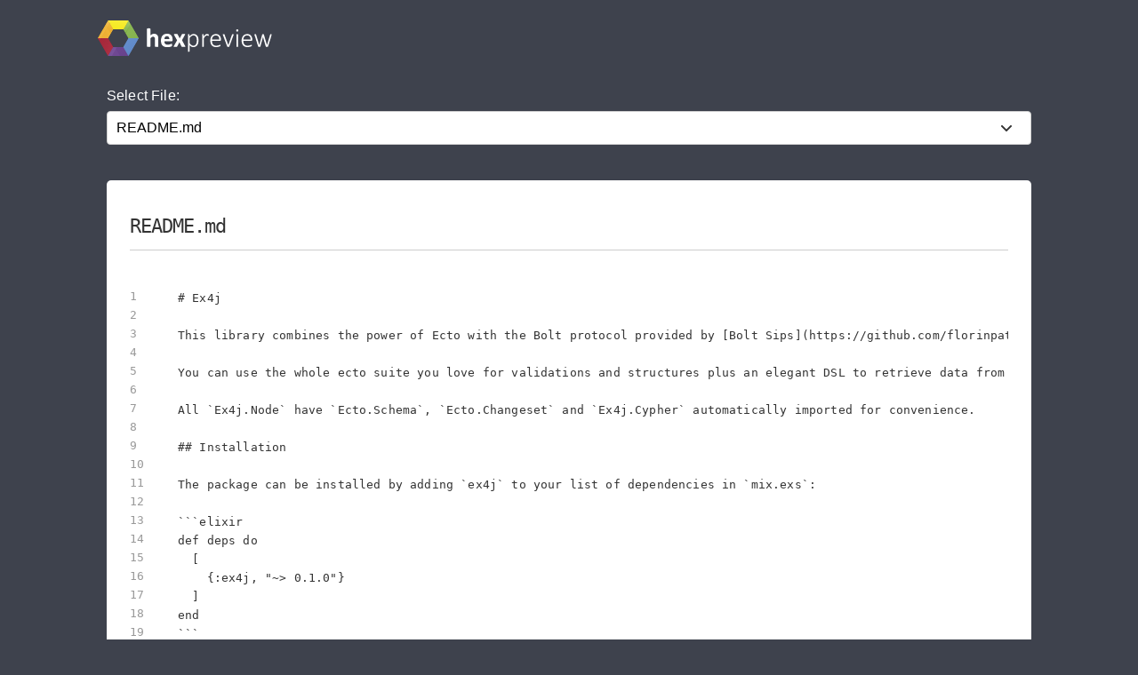

--- FILE ---
content_type: text/html; charset=utf-8
request_url: https://preview.hex.pm/preview/ex4j/0.1.0
body_size: 6186
content:
<!DOCTYPE html>
<html lang="en">
  <head>
    <meta charset="utf-8">
    <meta http-equiv="X-UA-Compatible" content="IE=edge">
    <meta name="viewport" content="width=device-width, initial-scale=1, maximum-scale=1">
    <meta name="description" content="README.md from ex4j 0.1.0 written in Markdown">

      <link rel="canonical" href="https://preview.hex.pm/preview/ex4j/show/README.md">

    <meta content="QygFLwsSDQh8PCEbRhYKKV0WSDMEL1xAzxpWxk4D2yjq0ZzDel2_iwi-" name="csrf-token">
    <title data-suffix=" | Hex Preview">
      README.md
     | Hex Preview</title>
    <link phx-track-static rel="stylesheet" href="/css/app-68fe381dfafaaaabbe585384ddbdfb7e.css?vsn=d">
    <script defer phx-track-static type="text/javascript" src="/js/app-d36cc1880d7108066334a92e63d91673.js?vsn=d">
    </script>

      <script async defer src="https://s.preview.hex.pm/js/script.js">
      </script>
      <script>
        window.plausible=window.plausible||function(){(plausible.q=plausible.q||[]).push(arguments)},plausible.init=plausible.init||function(i){plausible.o=i||{}};plausible.init({endpoint:"https://s.preview.hex.pm/api/event"})
      </script>

  </head>
  <body>
    <header>
      <section class="header">
        <div class="container">
          <h1 class="logo">
            <a href="/">
              <img src="/images/hexpreview-206fa89052dcc459b39b61e598d489c8.svg?vsn=d" alt="hexpreview">
            </a>
          </h1>
        </div>
      </section>
    </header>

    <main role="main" class="main container">
      <div id="phx-GIx1lZRGKn1cFWLi" data-phx-main data-phx-session="SFMyNTY.[base64].LWh_qXOL8Y_DuMw_jj_wlVkVj2l2YKVg-kRq3QdVBZw" data-phx-static="SFMyNTY.g2gDaAJhBnQAAAADdwJpZG0AAAAUcGh4LUdJeDFsWlJHS24xY0ZXTGl3BWZsYXNodAAAAAB3CmFzc2lnbl9uZXdqbgYA_jm725sBYgABUYA.P4CIN3J1mAa_jB1p0rYh1L0KaSn5v4eA3YFzzMXRtvA"><main role="main" class="container">
  <p class="alert alert-info" role="alert" phx-click="lv:clear-flash" phx-value-key="info"></p>

  <p class="alert alert-danger" role="alert" phx-click="lv:clear-flash" phx-value-key="error"></p>

  
  <form phx-change="select_file" class="select-form">
    <label for="file_chooser">Select File:</label>
    <select class="file-select" name="file_chooser">

        <option value=".formatter.exs">.formatter.exs</option>

        <option value="CHANGELOG.md">CHANGELOG.md</option>

        <option value="LICENSE">LICENSE</option>

        <option selected="selected" value="README.md">README.md</option>

        <option value="lib/application.ex">lib/application.ex</option>

        <option value="lib/cypher.ex">lib/cypher.ex</option>

        <option value="lib/ex4j.ex">lib/ex4j.ex</option>

        <option value="lib/node.ex">lib/node.ex</option>

        <option value="mix.exs">mix.exs</option>

    </select>
  </form>

    <div class="code_file">
      <h2>README.md</h2>
      <style>
.highlight .hll {background-color: #ffffcc}
.highlight {background-color: #ffffff}.highlight .unselectable {
  -webkit-touch-callout: none;
  -webkit-user-select: none;
  -khtml-user-select: none;
  -moz-user-select: none;
  -ms-user-select: none;
  user-select: none;
}

.highlight .bp {color: #388038; font-style: italic; } /* :name_builtin_pseudo */
.highlight .c {color: #888888; font-style: italic; } /* :comment */
.highlight .c1 {color: #888888; font-style: italic; } /* :comment_single */
.highlight .ch {color: #287088; font-style: italic; } /* :comment_hashbang */
.highlight .cm {color: #888888; font-style: italic; } /* :comment_multiline */
.highlight .cp {color: #289870; font-style: normal; } /* :comment_preproc */
.highlight .cpf {color: #289870; font-style: normal; } /* :comment_preproc_file */
.highlight .cs {color: #888888; font-style: italic; } /* :comment_special */
.highlight .dl {color: #b85820; } /* :string_delimiter */
.highlight .err {background-color: #a848a8; } /* :error */
.highlight .fm {color: #b85820; } /* :name_function_magic */
.highlight .gd {color: #c02828; } /* :generic_deleted */
.highlight .ge {font-style: italic; } /* :generic_emph */
.highlight .gh {color: #666666; } /* :generic_heading */
.highlight .gi {color: #388038; } /* :generic_inserted */
.highlight .go {color: #666666; } /* :generic_output */
.highlight .gp {color: #444444; } /* :generic_prompt */
.highlight .gr {color: #c02828; } /* :generic_error */
.highlight .gs {font-weight: bold; } /* :generic_strong */
.highlight .gt {color: #2838b0; } /* :generic_traceback */
.highlight .gu {color: #444444; } /* :generic_subheading */
.highlight .il {color: #444444; } /* :number_integer_long */
.highlight .k {color: #2838b0; } /* :keyword */
.highlight .kc {color: #444444; font-style: italic; } /* :keyword_constant */
.highlight .kd {color: #2838b0; font-style: italic; } /* :keyword_declaration */
.highlight .kn {color: #2838b0; } /* :keyword_namespace */
.highlight .kp {color: #2838b0; } /* :keyword_pseudo */
.highlight .kr {color: #2838b0; } /* :keyword_reserved */
.highlight .kt {color: #2838b0; font-style: italic; } /* :keyword_type */
.highlight .m {color: #444444; } /* :number */
.highlight .mb {color: #444444; } /* :number_bin */
.highlight .mf {color: #444444; } /* :number_float */
.highlight .mh {color: #444444; } /* :number_hex */
.highlight .mi {color: #444444; } /* :number_integer */
.highlight .mo {color: #444444; } /* :number_oct */
.highlight .na {color: #388038; } /* :name_attribute */
.highlight .nb {color: #388038; } /* :name_builtin */
.highlight .nc {color: #287088; } /* :name_class */
.highlight .nd {color: #287088; } /* :name_decorator */
.highlight .ne {color: #908828; } /* :name_exception */
.highlight .nf {color: #785840; } /* :name_function */
.highlight .ni {color: #709030; } /* :name_entity */
.highlight .nl {color: #289870; } /* :name_label */
.highlight .nn {color: #289870; } /* :name_namespace */
.highlight .no {color: #b85820; } /* :name_constant */
.highlight .nt {color: #2838b0; } /* :name_tag */
.highlight .nv {color: #b04040; } /* :name_variable */
.highlight .o {color: #666666; } /* :operator */
.highlight .ow {color: #a848a8; } /* :operator_word */
.highlight .p {color: #888888; } /* :punctuation */
.highlight .s {color: #b83838; } /* :string */
.highlight .s1 {color: #b83838; } /* :string_single */
.highlight .s2 {color: #b83838; } /* :string_double */
.highlight .sa {color: #444444; } /* :string_affix */
.highlight .sb {color: #b83838; } /* :string_backtick */
.highlight .sc {color: #a848a8; } /* :string_char */
.highlight .sd {color: #b85820; font-style: italic; } /* :string_doc */
.highlight .se {color: #709030; } /* :string_escape */
.highlight .sh {color: #b83838; } /* :string_heredoc */
.highlight .si {color: #b83838; text-decoration: underline; } /* :string_interpol */
.highlight .sr {color: #a848a8; } /* :string_regex */
.highlight .ss {color: #b83838; } /* :string_symbol */
.highlight .sx {color: #a848a8; } /* :string_other */
.highlight .sx {color: #b83838; } /* :string_sigil */
.highlight .vc {color: #b04040; } /* :name_variable_class */
.highlight .vg {color: #908828; } /* :name_variable_global */
.highlight .vi {color: #b04040; } /* :name_variable_instance */
.highlight .vm {color: #b85820; } /* :name_variable_magic */

      </style>
      <section class="code">

        <ul id="left_gutter">

            <li phx-hook="updateHash" id="L1" data-line-number="1"></li>

            <li phx-hook="updateHash" id="L2" data-line-number="2"></li>

            <li phx-hook="updateHash" id="L3" data-line-number="3"></li>

            <li phx-hook="updateHash" id="L4" data-line-number="4"></li>

            <li phx-hook="updateHash" id="L5" data-line-number="5"></li>

            <li phx-hook="updateHash" id="L6" data-line-number="6"></li>

            <li phx-hook="updateHash" id="L7" data-line-number="7"></li>

            <li phx-hook="updateHash" id="L8" data-line-number="8"></li>

            <li phx-hook="updateHash" id="L9" data-line-number="9"></li>

            <li phx-hook="updateHash" id="L10" data-line-number="10"></li>

            <li phx-hook="updateHash" id="L11" data-line-number="11"></li>

            <li phx-hook="updateHash" id="L12" data-line-number="12"></li>

            <li phx-hook="updateHash" id="L13" data-line-number="13"></li>

            <li phx-hook="updateHash" id="L14" data-line-number="14"></li>

            <li phx-hook="updateHash" id="L15" data-line-number="15"></li>

            <li phx-hook="updateHash" id="L16" data-line-number="16"></li>

            <li phx-hook="updateHash" id="L17" data-line-number="17"></li>

            <li phx-hook="updateHash" id="L18" data-line-number="18"></li>

            <li phx-hook="updateHash" id="L19" data-line-number="19"></li>

            <li phx-hook="updateHash" id="L20" data-line-number="20"></li>

            <li phx-hook="updateHash" id="L21" data-line-number="21"></li>

            <li phx-hook="updateHash" id="L22" data-line-number="22"></li>

            <li phx-hook="updateHash" id="L23" data-line-number="23"></li>

            <li phx-hook="updateHash" id="L24" data-line-number="24"></li>

            <li phx-hook="updateHash" id="L25" data-line-number="25"></li>

            <li phx-hook="updateHash" id="L26" data-line-number="26"></li>

            <li phx-hook="updateHash" id="L27" data-line-number="27"></li>

            <li phx-hook="updateHash" id="L28" data-line-number="28"></li>

            <li phx-hook="updateHash" id="L29" data-line-number="29"></li>

            <li phx-hook="updateHash" id="L30" data-line-number="30"></li>

            <li phx-hook="updateHash" id="L31" data-line-number="31"></li>

            <li phx-hook="updateHash" id="L32" data-line-number="32"></li>

            <li phx-hook="updateHash" id="L33" data-line-number="33"></li>

            <li phx-hook="updateHash" id="L34" data-line-number="34"></li>

            <li phx-hook="updateHash" id="L35" data-line-number="35"></li>

            <li phx-hook="updateHash" id="L36" data-line-number="36"></li>

            <li phx-hook="updateHash" id="L37" data-line-number="37"></li>

            <li phx-hook="updateHash" id="L38" data-line-number="38"></li>

            <li phx-hook="updateHash" id="L39" data-line-number="39"></li>

            <li phx-hook="updateHash" id="L40" data-line-number="40"></li>

            <li phx-hook="updateHash" id="L41" data-line-number="41"></li>

            <li phx-hook="updateHash" id="L42" data-line-number="42"></li>

            <li phx-hook="updateHash" id="L43" data-line-number="43"></li>

            <li phx-hook="updateHash" id="L44" data-line-number="44"></li>

            <li phx-hook="updateHash" id="L45" data-line-number="45"></li>

            <li phx-hook="updateHash" id="L46" data-line-number="46"></li>

            <li phx-hook="updateHash" id="L47" data-line-number="47"></li>

            <li phx-hook="updateHash" id="L48" data-line-number="48"></li>

            <li phx-hook="updateHash" id="L49" data-line-number="49"></li>

            <li phx-hook="updateHash" id="L50" data-line-number="50"></li>

            <li phx-hook="updateHash" id="L51" data-line-number="51"></li>

            <li phx-hook="updateHash" id="L52" data-line-number="52"></li>

            <li phx-hook="updateHash" id="L53" data-line-number="53"></li>

            <li phx-hook="updateHash" id="L54" data-line-number="54"></li>

            <li phx-hook="updateHash" id="L55" data-line-number="55"></li>

            <li phx-hook="updateHash" id="L56" data-line-number="56"></li>

            <li phx-hook="updateHash" id="L57" data-line-number="57"></li>

            <li phx-hook="updateHash" id="L58" data-line-number="58"></li>

            <li phx-hook="updateHash" id="L59" data-line-number="59"></li>

            <li phx-hook="updateHash" id="L60" data-line-number="60"></li>

            <li phx-hook="updateHash" id="L61" data-line-number="61"></li>

            <li phx-hook="updateHash" id="L62" data-line-number="62"></li>

            <li phx-hook="updateHash" id="L63" data-line-number="63"></li>

            <li phx-hook="updateHash" id="L64" data-line-number="64"></li>

            <li phx-hook="updateHash" id="L65" data-line-number="65"></li>

            <li phx-hook="updateHash" id="L66" data-line-number="66"></li>

            <li phx-hook="updateHash" id="L67" data-line-number="67"></li>

            <li phx-hook="updateHash" id="L68" data-line-number="68"></li>

            <li phx-hook="updateHash" id="L69" data-line-number="69"></li>

            <li phx-hook="updateHash" id="L70" data-line-number="70"></li>

            <li phx-hook="updateHash" id="L71" data-line-number="71"></li>

            <li phx-hook="updateHash" id="L72" data-line-number="72"></li>

            <li phx-hook="updateHash" id="L73" data-line-number="73"></li>

            <li phx-hook="updateHash" id="L74" data-line-number="74"></li>

            <li phx-hook="updateHash" id="L75" data-line-number="75"></li>

            <li phx-hook="updateHash" id="L76" data-line-number="76"></li>

            <li phx-hook="updateHash" id="L77" data-line-number="77"></li>

            <li phx-hook="updateHash" id="L78" data-line-number="78"></li>

            <li phx-hook="updateHash" id="L79" data-line-number="79"></li>

            <li phx-hook="updateHash" id="L80" data-line-number="80"></li>

            <li phx-hook="updateHash" id="L81" data-line-number="81"></li>

            <li phx-hook="updateHash" id="L82" data-line-number="82"></li>

            <li phx-hook="updateHash" id="L83" data-line-number="83"></li>

            <li phx-hook="updateHash" id="L84" data-line-number="84"></li>

            <li phx-hook="updateHash" id="L85" data-line-number="85"></li>

            <li phx-hook="updateHash" id="L86" data-line-number="86"></li>

            <li phx-hook="updateHash" id="L87" data-line-number="87"></li>

            <li phx-hook="updateHash" id="L88" data-line-number="88"></li>

            <li phx-hook="updateHash" id="L89" data-line-number="89"></li>

            <li phx-hook="updateHash" id="L90" data-line-number="90"></li>

            <li phx-hook="updateHash" id="L91" data-line-number="91"></li>

            <li phx-hook="updateHash" id="L92" data-line-number="92"></li>

            <li phx-hook="updateHash" id="L93" data-line-number="93"></li>

            <li phx-hook="updateHash" id="L94" data-line-number="94"></li>

            <li phx-hook="updateHash" id="L95" data-line-number="95"></li>

            <li phx-hook="updateHash" id="L96" data-line-number="96"></li>

            <li phx-hook="updateHash" id="L97" data-line-number="97"></li>

            <li phx-hook="updateHash" id="L98" data-line-number="98"></li>

            <li phx-hook="updateHash" id="L99" data-line-number="99"></li>

            <li phx-hook="updateHash" id="L100" data-line-number="100"></li>

            <li phx-hook="updateHash" id="L101" data-line-number="101"></li>

            <li phx-hook="updateHash" id="L102" data-line-number="102"></li>

            <li phx-hook="updateHash" id="L103" data-line-number="103"></li>

            <li phx-hook="updateHash" id="L104" data-line-number="104"></li>

            <li phx-hook="updateHash" id="L105" data-line-number="105"></li>

            <li phx-hook="updateHash" id="L106" data-line-number="106"></li>

            <li phx-hook="updateHash" id="L107" data-line-number="107"></li>

            <li phx-hook="updateHash" id="L108" data-line-number="108"></li>

            <li phx-hook="updateHash" id="L109" data-line-number="109"></li>

            <li phx-hook="updateHash" id="L110" data-line-number="110"></li>

            <li phx-hook="updateHash" id="L111" data-line-number="111"></li>

            <li phx-hook="updateHash" id="L112" data-line-number="112"></li>

            <li phx-hook="updateHash" id="L113" data-line-number="113"></li>

            <li phx-hook="updateHash" id="L114" data-line-number="114"></li>

            <li phx-hook="updateHash" id="L115" data-line-number="115"></li>

            <li phx-hook="updateHash" id="L116" data-line-number="116"></li>

            <li phx-hook="updateHash" id="L117" data-line-number="117"></li>

            <li phx-hook="updateHash" id="L118" data-line-number="118"></li>

            <li phx-hook="updateHash" id="L119" data-line-number="119"></li>

            <li phx-hook="updateHash" id="L120" data-line-number="120"></li>

            <li phx-hook="updateHash" id="L121" data-line-number="121"></li>

            <li phx-hook="updateHash" id="L122" data-line-number="122"></li>

            <li phx-hook="updateHash" id="L123" data-line-number="123"></li>

            <li phx-hook="updateHash" id="L124" data-line-number="124"></li>

            <li phx-hook="updateHash" id="L125" data-line-number="125"></li>

            <li phx-hook="updateHash" id="L126" data-line-number="126"></li>

            <li phx-hook="updateHash" id="L127" data-line-number="127"></li>

            <li phx-hook="updateHash" id="L128" data-line-number="128"></li>

            <li phx-hook="updateHash" id="L129" data-line-number="129"></li>

            <li phx-hook="updateHash" id="L130" data-line-number="130"></li>

            <li phx-hook="updateHash" id="L131" data-line-number="131"></li>

            <li phx-hook="updateHash" id="L132" data-line-number="132"></li>

            <li phx-hook="updateHash" id="L133" data-line-number="133"></li>

            <li phx-hook="updateHash" id="L134" data-line-number="134"></li>

            <li phx-hook="updateHash" id="L135" data-line-number="135"></li>

            <li phx-hook="updateHash" id="L136" data-line-number="136"></li>

            <li phx-hook="updateHash" id="L137" data-line-number="137"></li>

            <li phx-hook="updateHash" id="L138" data-line-number="138"></li>

            <li phx-hook="updateHash" id="L139" data-line-number="139"></li>

            <li phx-hook="updateHash" id="L140" data-line-number="140"></li>

            <li phx-hook="updateHash" id="L141" data-line-number="141"></li>

            <li phx-hook="updateHash" id="L142" data-line-number="142"></li>

            <li phx-hook="updateHash" id="L143" data-line-number="143"></li>

            <li phx-hook="updateHash" id="L144" data-line-number="144"></li>

            <li phx-hook="updateHash" id="L145" data-line-number="145"></li>

            <li phx-hook="updateHash" id="L146" data-line-number="146"></li>

            <li phx-hook="updateHash" id="L147" data-line-number="147"></li>

            <li phx-hook="updateHash" id="L148" data-line-number="148"></li>

            <li phx-hook="updateHash" id="L149" data-line-number="149"></li>

            <li phx-hook="updateHash" id="L150" data-line-number="150"></li>

            <li phx-hook="updateHash" id="L151" data-line-number="151"></li>

            <li phx-hook="updateHash" id="L152" data-line-number="152"></li>

            <li phx-hook="updateHash" id="L153" data-line-number="153"></li>

            <li phx-hook="updateHash" id="L154" data-line-number="154"></li>

            <li phx-hook="updateHash" id="L155" data-line-number="155"></li>

            <li phx-hook="updateHash" id="L156" data-line-number="156"></li>

            <li phx-hook="updateHash" id="L157" data-line-number="157"></li>

            <li phx-hook="updateHash" id="L158" data-line-number="158"></li>

            <li phx-hook="updateHash" id="L159" data-line-number="159"></li>

            <li phx-hook="updateHash" id="L160" data-line-number="160"></li>

            <li phx-hook="updateHash" id="L161" data-line-number="161"></li>

            <li phx-hook="updateHash" id="L162" data-line-number="162"></li>

            <li phx-hook="updateHash" id="L163" data-line-number="163"></li>

            <li phx-hook="updateHash" id="L164" data-line-number="164"></li>

            <li phx-hook="updateHash" id="L165" data-line-number="165"></li>

            <li phx-hook="updateHash" id="L166" data-line-number="166"></li>

            <li phx-hook="updateHash" id="L167" data-line-number="167"></li>

            <li phx-hook="updateHash" id="L168" data-line-number="168"></li>

            <li phx-hook="updateHash" id="L169" data-line-number="169"></li>

            <li phx-hook="updateHash" id="L170" data-line-number="170"></li>

            <li phx-hook="updateHash" id="L171" data-line-number="171"></li>

            <li phx-hook="updateHash" id="L172" data-line-number="172"></li>

            <li phx-hook="updateHash" id="L173" data-line-number="173"></li>

            <li phx-hook="updateHash" id="L174" data-line-number="174"></li>

            <li phx-hook="updateHash" id="L175" data-line-number="175"></li>

            <li phx-hook="updateHash" id="L176" data-line-number="176"></li>

            <li phx-hook="updateHash" id="L177" data-line-number="177"></li>

            <li phx-hook="updateHash" id="L178" data-line-number="178"></li>

            <li phx-hook="updateHash" id="L179" data-line-number="179"></li>

            <li phx-hook="updateHash" id="L180" data-line-number="180"></li>

            <li phx-hook="updateHash" id="L181" data-line-number="181"></li>

            <li phx-hook="updateHash" id="L182" data-line-number="182"></li>

            <li phx-hook="updateHash" id="L183" data-line-number="183"></li>

            <li phx-hook="updateHash" id="L184" data-line-number="184"></li>

            <li phx-hook="updateHash" id="L185" data-line-number="185"></li>

            <li phx-hook="updateHash" id="L186" data-line-number="186"></li>

            <li phx-hook="updateHash" id="L187" data-line-number="187"></li>

            <li phx-hook="updateHash" id="L188" data-line-number="188"></li>

            <li phx-hook="updateHash" id="L189" data-line-number="189"></li>

            <li phx-hook="updateHash" id="L190" data-line-number="190"></li>

            <li phx-hook="updateHash" id="L191" data-line-number="191"></li>

            <li phx-hook="updateHash" id="L192" data-line-number="192"></li>

            <li phx-hook="updateHash" id="L193" data-line-number="193"></li>

            <li phx-hook="updateHash" id="L194" data-line-number="194"></li>

            <li phx-hook="updateHash" id="L195" data-line-number="195"></li>

            <li phx-hook="updateHash" id="L196" data-line-number="196"></li>

            <li phx-hook="updateHash" id="L197" data-line-number="197"></li>

            <li phx-hook="updateHash" id="L198" data-line-number="198"></li>

            <li phx-hook="updateHash" id="L199" data-line-number="199"></li>

            <li phx-hook="updateHash" id="L200" data-line-number="200"></li>

            <li phx-hook="updateHash" id="L201" data-line-number="201"></li>

            <li phx-hook="updateHash" id="L202" data-line-number="202"></li>

            <li phx-hook="updateHash" id="L203" data-line-number="203"></li>

            <li phx-hook="updateHash" id="L204" data-line-number="204"></li>

            <li phx-hook="updateHash" id="L205" data-line-number="205"></li>

            <li phx-hook="updateHash" id="L206" data-line-number="206"></li>

            <li phx-hook="updateHash" id="L207" data-line-number="207"></li>

            <li phx-hook="updateHash" id="L208" data-line-number="208"></li>

            <li phx-hook="updateHash" id="L209" data-line-number="209"></li>

            <li phx-hook="updateHash" id="L210" data-line-number="210"></li>

            <li phx-hook="updateHash" id="L211" data-line-number="211"></li>

            <li phx-hook="updateHash" id="L212" data-line-number="212"></li>

            <li phx-hook="updateHash" id="L213" data-line-number="213"></li>

            <li phx-hook="updateHash" id="L214" data-line-number="214"></li>

            <li phx-hook="updateHash" id="L215" data-line-number="215"></li>

            <li phx-hook="updateHash" id="L216" data-line-number="216"></li>

            <li phx-hook="updateHash" id="L217" data-line-number="217"></li>

            <li phx-hook="updateHash" id="L218" data-line-number="218"></li>

            <li phx-hook="updateHash" id="L219" data-line-number="219"></li>

            <li phx-hook="updateHash" id="L220" data-line-number="220"></li>

            <li phx-hook="updateHash" id="L221" data-line-number="221"></li>

            <li phx-hook="updateHash" id="L222" data-line-number="222"></li>

            <li phx-hook="updateHash" id="L223" data-line-number="223"></li>

            <li phx-hook="updateHash" id="L224" data-line-number="224"></li>

            <li phx-hook="updateHash" id="L225" data-line-number="225"></li>

            <li phx-hook="updateHash" id="L226" data-line-number="226"></li>

            <li phx-hook="updateHash" id="L227" data-line-number="227"></li>

            <li phx-hook="updateHash" id="L228" data-line-number="228"></li>

            <li phx-hook="updateHash" id="L229" data-line-number="229"></li>

            <li phx-hook="updateHash" id="L230" data-line-number="230"></li>

            <li phx-hook="updateHash" id="L231" data-line-number="231"></li>

            <li phx-hook="updateHash" id="L232" data-line-number="232"></li>

            <li phx-hook="updateHash" id="L233" data-line-number="233"></li>

            <li phx-hook="updateHash" id="L234" data-line-number="234"></li>

            <li phx-hook="updateHash" id="L235" data-line-number="235"></li>

            <li phx-hook="updateHash" id="L236" data-line-number="236"></li>

            <li phx-hook="updateHash" id="L237" data-line-number="237"></li>

            <li phx-hook="updateHash" id="L238" data-line-number="238"></li>

            <li phx-hook="updateHash" id="L239" data-line-number="239"></li>

            <li phx-hook="updateHash" id="L240" data-line-number="240"></li>

            <li phx-hook="updateHash" id="L241" data-line-number="241"></li>

            <li phx-hook="updateHash" id="L242" data-line-number="242"></li>

            <li phx-hook="updateHash" id="L243" data-line-number="243"></li>

            <li phx-hook="updateHash" id="L244" data-line-number="244"></li>

            <li phx-hook="updateHash" id="L245" data-line-number="245"></li>

            <li phx-hook="updateHash" id="L246" data-line-number="246"></li>

            <li phx-hook="updateHash" id="L247" data-line-number="247"></li>

            <li phx-hook="updateHash" id="L248" data-line-number="248"></li>

            <li phx-hook="updateHash" id="L249" data-line-number="249"></li>

            <li phx-hook="updateHash" id="L250" data-line-number="250"></li>

            <li phx-hook="updateHash" id="L251" data-line-number="251"></li>

            <li phx-hook="updateHash" id="L252" data-line-number="252"></li>

            <li phx-hook="updateHash" id="L253" data-line-number="253"></li>

            <li phx-hook="updateHash" id="L254" data-line-number="254"></li>

            <li phx-hook="updateHash" id="L255" data-line-number="255"></li>

            <li phx-hook="updateHash" id="L256" data-line-number="256"></li>

            <li phx-hook="updateHash" id="L257" data-line-number="257"></li>

            <li phx-hook="updateHash" id="L258" data-line-number="258"></li>

            <li phx-hook="updateHash" id="L259" data-line-number="259"></li>

            <li phx-hook="updateHash" id="L260" data-line-number="260"></li>

            <li phx-hook="updateHash" id="L261" data-line-number="261"></li>

            <li phx-hook="updateHash" id="L262" data-line-number="262"></li>

            <li phx-hook="updateHash" id="L263" data-line-number="263"></li>

            <li phx-hook="updateHash" id="L264" data-line-number="264"></li>

            <li phx-hook="updateHash" id="L265" data-line-number="265"></li>

        </ul>
        <pre class="highlight"><code># Ex4j

This library combines the power of Ecto with the Bolt protocol provided by [Bolt Sips](https://github.com/florinpatrascu/bolt_sips) :hearts:

You can use the whole ecto suite you love for validations and structures plus an elegant DSL to retrieve data from Neo4j.

All `Ex4j.Node` have `Ecto.Schema`, `Ecto.Changeset` and `Ex4j.Cypher` automatically imported for convenience.
   
## Installation

The package can be installed by adding `ex4j` to your list of dependencies in `mix.exs`:

```elixir
def deps do
  [
    {:ex4j, &quot;~&gt; 0.1.0&quot;}
  ]
end
```

Add the connection settings

```elixir
config :ex4j, Bolt,
  url: &quot;bolt://localhost:7687&quot;,
  basic_auth: [username: &quot;neo4j&quot;, password: &quot;zEb0zryxK62NNRXKWxJKd7qeEFkO3mLIgcGwuUA4lvg&quot;],
  pool_size: 10,
  ssl: false
```

The docs can be found at &lt;https://hexdocs.pm/ex4j&gt;.

## Usage 

All the entities you query must have a schema `Node.` like below associated in your code:

```elixir
defmodule Node.User do
  use Ex4j.Node

  graph do
    field(:name, :string)
    field(:age, :integer)
    field(:email, :string)
  end
end
```

```elixir
defmodule Node.Has do
  use Ex4j.Node

  graph do
    field(:date, :utc_datetime_usec)
  end
end
```

```elixir
defmodule Node.Comment do
  use Ex4j.Node

  graph do
    field(:content, :string)
  end
end
```

The module you intend to use for queries must `use Ex4j.Cypher`: 

```elixir
defmodule App do
  use Ex4j.Cypher

  def execute do 
    match(Node.User, as: :u)
    |&gt; return(:u)
    |&gt; run()
  end
end
```

```bash
  iex&gt; App.execute()
  [
    %{&quot;u&quot; =&gt; %Node.User{uuid: nil, name: &quot;Tiago&quot;, age: 38, email: nil}},
    %{&quot;u&quot; =&gt; %Node.User{uuid: nil, name: &quot;Davi&quot;, age: 35, email: nil}}
  ]
```

```elixir
defmodule App do
  use Ex4j.Cypher

  def execute do 
   match(Node.User, as: :u)
    |&gt; vertex(Node.Comment, as: :c)
    |&gt; edge(Node.Has, as: :h, from: :u, to: :c, type: :out)
    |&gt; where(:u, &quot;u.age IN [35,38] AND u.name CONTAINS &#39;Ti&#39;&quot;)
    |&gt; where(:c, &quot;c.content CONTAINS &#39;Article&#39;&quot;)
    |&gt; where(:h, &quot;h.date &gt; date(&#39;2023-12-15&#39;)&quot;)
    |&gt; return(:u)
    |&gt; return(:c)
    |&gt; run()
  end
end
```

```bash
 iex&gt; User.execute()
 [
    %{
      &quot;c&quot; =&gt; %Node.Comment{uuid: nil, content: &quot;Tiago&#39;s Comment&quot;},
      &quot;u&quot; =&gt; %Node.User{uuid: nil, name: &quot;Tiago&quot;, age: 38, email: nil}
    },
    %{
      &quot;c&quot; =&gt; %Node.Comment{uuid: nil, content: &quot;Davi&#39;s Comment&quot;},
      &quot;u&quot; =&gt; %Node.User{uuid: nil, name: &quot;Davi&quot;, age: 35, email: nil}
    }
 ]
```

```elixir
defmodule App do
  use Ex4j.Cypher

  def execute do 
    match(Node.User, as: :u)
    |&gt; edge(Node.Has, as: :h, from: :u, to: :c, type: :out)
    |&gt; vertex(Node.Comment, as: :c)
    |&gt; return(:h)
    |&gt; run()
  end
end
```

```bash
 iex&gt; User.execute()
 [
    %{&quot;h&quot; =&gt; %Node.Has{uuid: nil, role: &quot;Tiago&#39;s Role&quot;}},
    %{&quot;h&quot; =&gt; %Node.Has{uuid: nil, role: &quot;Davi&#39;s Role&quot;}}
 ]
```


```elixir
defmodule App do
  use Ex4j.Cypher

  def execute do 
    match(Node.User, as: :u)
    |&gt; edge(Node.Has, as: :h, from: :u, to: :c, type: :out)
    |&gt; vertex(Node.Comment, as: :c)
    |&gt; return(:u, [:name])
    |&gt; return(:c, [:content])
    |&gt; run()
  end
end
```

```bash
iex&gt; User.execute()
[
  %{&quot;c&quot; =&gt; %{&quot;content&quot; =&gt; &quot;Tiago&#39;s Comment&quot;}, &quot;u&quot; =&gt; %{&quot;name&quot; =&gt; &quot;Tiago&quot;}},
  %{&quot;c&quot; =&gt; %{&quot;content&quot; =&gt; &quot;Davi&#39;s Comment&quot;}, &quot;u&quot; =&gt; %{&quot;name&quot; =&gt; &quot;Davi&quot;}}
]
```


```elixir
defmodule App do
  use Ex4j.Cypher

  def execute do 
    match(Node.User, as: :u)
    |&gt; edge(Node.Has, as: :h, from: :u, to: :c, type: :out)
    |&gt; vertex(Node.Comment, as: :c)
    |&gt; return(:u, [:name])
    |&gt; return(:c, [:content])
    |&gt; cypher()
  end
end
```

```bash
  iex&gt; User.execute()
  &quot;MATCH (u:User)-[h:Has]-&gt;(c:Comment)\nRETURN c.content,u.name&quot;
```

You can always execute a query directly like so: 

```elixir
defmodule App do
  use Ex4j.Cypher

  def execute do
    query = 
    &quot;&quot;&quot;
      MATCH (n:Comment) 
      RETURN n 
      LIMIT 25
    &quot;&quot;&quot;

    run(query)
  end
end
```

```bash
  iex&gt; App.execute()
  {:ok,
  %Bolt.Sips.Response{
   results: [
     %{
       &quot;n&quot; =&gt; %Bolt.Sips.Types.Node{
         id: 2,
         properties: %{&quot;text&quot; =&gt; &quot;Tiago&#39;s Comment&quot;},
         labels: [&quot;Comment&quot;]
       }
     },
     %{
       &quot;n&quot; =&gt; %Bolt.Sips.Types.Node{
         id: 3,
         properties: %{&quot;content&quot; =&gt; &quot;Davi&#39;s Comment&quot;},
         labels: [&quot;Comment&quot;]
       }
     },
   ],
   fields: [&quot;n&quot;],
   records: [
     [
       %Bolt.Sips.Types.Node{
         id: 2,
         properties: %{&quot;text&quot; =&gt; &quot;Tiago&#39;s Comment&quot;},
         labels: [&quot;Comment&quot;]
       }
     ],
     [
       %Bolt.Sips.Types.Node{
         id: 3,
         properties: %{&quot;content&quot; =&gt; &quot;Davi&#39;s Comment&quot;},
         labels: [&quot;Comment&quot;]
       }
     ]
   ],
   plan: nil,
   notifications: [],
   stats: [],
   profile: nil,
   type: &quot;r&quot;,
   bookmark: &quot;FB:kcwQOoduCuitRfejxXkLly0aBBiQ&quot;
 }}
```

## Plans 

- Add support for migrations 
- Add suport for more Cypher clauses like: CREATE, SKIP

## License

Ex4j source code is released under Apache License 2.0.

Check [NOTICE](NOTICE) and [LICENSE](LICENSE) files for more information.
</code></pre>
      </section>
    </div>


</main></div>
    </main>

    <nav class="footer">
      <div class="container">
        <div class="row">
          <div class="column">
            <h4>About Hex</h4>
            <ul>
              <li><a href="https://hex.pm/about">About</a></li>
              <li><a href="https://hex.pm/blog">Blog</a></li>
              <li><a href="https://hex.pm/sponsors">Sponsors</a></li>
              <li><a href="https://github.com/hexpm">GitHub</a></li>
              <li><a href="https://twitter.com/hexpm">Twitter</a></li>
            </ul>
          </div>

          <div class="column">
            <h4>Help</h4>
            <ul>
              <li><a href="https://hex.pm/docs">Documentation</a></li>
              <li><a href="https://github.com/hexpm/specifications">Specifications</a></li>
              <li><a href="https://github.com/hexpm/hex/issues">Report Client Issue</a></li>
              <li><a href="https://github.com/hexpm/hexpm/issues">Report General Issue</a></li>
              <li><a href="mailto:support@hex.pm">Contact Support</a></li>
            </ul>
          </div>

          <div class="column">
            <h4>Policies and Terms</h4>
            <ul>
              <li><a href="https://hex.pm/policies/codeofconduct">Code of Conduct</a></li>
              <li><a href="https://hex.pm/policies/termsofservice">Terms of Service</a></li>
              <li><a href="https://hex.pm/policies/privacy">Privacy Policy</a></li>
              <li><a href="https://hex.pm/policies/copyright">Copyright Policy</a></li>
              <li><a href="https://hex.pm/policies/dispute">Dispute Policy</a></li>
            </ul>
          </div>

          <div class="column copyright">
            <p>2026 © Six Colors AB.</p>
            <p>
              Powered by the <a href="https://www.erlang.org/">Erlang VM</a>
              and the <a href="https://elixir-lang.org/">Elixir programming language</a>.
            </p>
          </div>
        </div>
      </div>
    </nav>

    <script type="text/javascript" src="/js/app-d36cc1880d7108066334a92e63d91673.js?vsn=d">
    </script>
  </body>
</html>